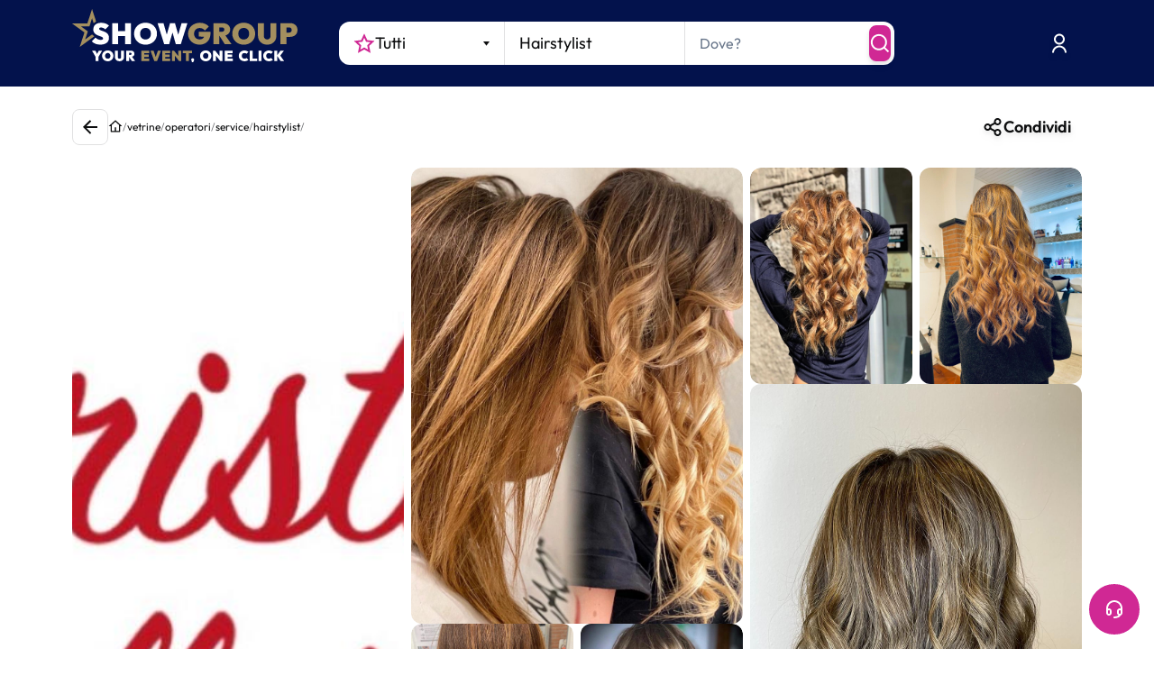

--- FILE ---
content_type: text/html; charset=utf-8
request_url: https://www.google.com/recaptcha/enterprise/anchor?ar=1&k=6LeuFG8qAAAAAG78JUb2_OSqoW3bbPHvTgthMIjA&co=aHR0cHM6Ly93d3cuc2hvd2dyb3VwLml0OjQ0Mw..&hl=en&v=PoyoqOPhxBO7pBk68S4YbpHZ&size=invisible&anchor-ms=20000&execute-ms=30000&cb=9kanqd9vhzwj
body_size: 48673
content:
<!DOCTYPE HTML><html dir="ltr" lang="en"><head><meta http-equiv="Content-Type" content="text/html; charset=UTF-8">
<meta http-equiv="X-UA-Compatible" content="IE=edge">
<title>reCAPTCHA</title>
<style type="text/css">
/* cyrillic-ext */
@font-face {
  font-family: 'Roboto';
  font-style: normal;
  font-weight: 400;
  font-stretch: 100%;
  src: url(//fonts.gstatic.com/s/roboto/v48/KFO7CnqEu92Fr1ME7kSn66aGLdTylUAMa3GUBHMdazTgWw.woff2) format('woff2');
  unicode-range: U+0460-052F, U+1C80-1C8A, U+20B4, U+2DE0-2DFF, U+A640-A69F, U+FE2E-FE2F;
}
/* cyrillic */
@font-face {
  font-family: 'Roboto';
  font-style: normal;
  font-weight: 400;
  font-stretch: 100%;
  src: url(//fonts.gstatic.com/s/roboto/v48/KFO7CnqEu92Fr1ME7kSn66aGLdTylUAMa3iUBHMdazTgWw.woff2) format('woff2');
  unicode-range: U+0301, U+0400-045F, U+0490-0491, U+04B0-04B1, U+2116;
}
/* greek-ext */
@font-face {
  font-family: 'Roboto';
  font-style: normal;
  font-weight: 400;
  font-stretch: 100%;
  src: url(//fonts.gstatic.com/s/roboto/v48/KFO7CnqEu92Fr1ME7kSn66aGLdTylUAMa3CUBHMdazTgWw.woff2) format('woff2');
  unicode-range: U+1F00-1FFF;
}
/* greek */
@font-face {
  font-family: 'Roboto';
  font-style: normal;
  font-weight: 400;
  font-stretch: 100%;
  src: url(//fonts.gstatic.com/s/roboto/v48/KFO7CnqEu92Fr1ME7kSn66aGLdTylUAMa3-UBHMdazTgWw.woff2) format('woff2');
  unicode-range: U+0370-0377, U+037A-037F, U+0384-038A, U+038C, U+038E-03A1, U+03A3-03FF;
}
/* math */
@font-face {
  font-family: 'Roboto';
  font-style: normal;
  font-weight: 400;
  font-stretch: 100%;
  src: url(//fonts.gstatic.com/s/roboto/v48/KFO7CnqEu92Fr1ME7kSn66aGLdTylUAMawCUBHMdazTgWw.woff2) format('woff2');
  unicode-range: U+0302-0303, U+0305, U+0307-0308, U+0310, U+0312, U+0315, U+031A, U+0326-0327, U+032C, U+032F-0330, U+0332-0333, U+0338, U+033A, U+0346, U+034D, U+0391-03A1, U+03A3-03A9, U+03B1-03C9, U+03D1, U+03D5-03D6, U+03F0-03F1, U+03F4-03F5, U+2016-2017, U+2034-2038, U+203C, U+2040, U+2043, U+2047, U+2050, U+2057, U+205F, U+2070-2071, U+2074-208E, U+2090-209C, U+20D0-20DC, U+20E1, U+20E5-20EF, U+2100-2112, U+2114-2115, U+2117-2121, U+2123-214F, U+2190, U+2192, U+2194-21AE, U+21B0-21E5, U+21F1-21F2, U+21F4-2211, U+2213-2214, U+2216-22FF, U+2308-230B, U+2310, U+2319, U+231C-2321, U+2336-237A, U+237C, U+2395, U+239B-23B7, U+23D0, U+23DC-23E1, U+2474-2475, U+25AF, U+25B3, U+25B7, U+25BD, U+25C1, U+25CA, U+25CC, U+25FB, U+266D-266F, U+27C0-27FF, U+2900-2AFF, U+2B0E-2B11, U+2B30-2B4C, U+2BFE, U+3030, U+FF5B, U+FF5D, U+1D400-1D7FF, U+1EE00-1EEFF;
}
/* symbols */
@font-face {
  font-family: 'Roboto';
  font-style: normal;
  font-weight: 400;
  font-stretch: 100%;
  src: url(//fonts.gstatic.com/s/roboto/v48/KFO7CnqEu92Fr1ME7kSn66aGLdTylUAMaxKUBHMdazTgWw.woff2) format('woff2');
  unicode-range: U+0001-000C, U+000E-001F, U+007F-009F, U+20DD-20E0, U+20E2-20E4, U+2150-218F, U+2190, U+2192, U+2194-2199, U+21AF, U+21E6-21F0, U+21F3, U+2218-2219, U+2299, U+22C4-22C6, U+2300-243F, U+2440-244A, U+2460-24FF, U+25A0-27BF, U+2800-28FF, U+2921-2922, U+2981, U+29BF, U+29EB, U+2B00-2BFF, U+4DC0-4DFF, U+FFF9-FFFB, U+10140-1018E, U+10190-1019C, U+101A0, U+101D0-101FD, U+102E0-102FB, U+10E60-10E7E, U+1D2C0-1D2D3, U+1D2E0-1D37F, U+1F000-1F0FF, U+1F100-1F1AD, U+1F1E6-1F1FF, U+1F30D-1F30F, U+1F315, U+1F31C, U+1F31E, U+1F320-1F32C, U+1F336, U+1F378, U+1F37D, U+1F382, U+1F393-1F39F, U+1F3A7-1F3A8, U+1F3AC-1F3AF, U+1F3C2, U+1F3C4-1F3C6, U+1F3CA-1F3CE, U+1F3D4-1F3E0, U+1F3ED, U+1F3F1-1F3F3, U+1F3F5-1F3F7, U+1F408, U+1F415, U+1F41F, U+1F426, U+1F43F, U+1F441-1F442, U+1F444, U+1F446-1F449, U+1F44C-1F44E, U+1F453, U+1F46A, U+1F47D, U+1F4A3, U+1F4B0, U+1F4B3, U+1F4B9, U+1F4BB, U+1F4BF, U+1F4C8-1F4CB, U+1F4D6, U+1F4DA, U+1F4DF, U+1F4E3-1F4E6, U+1F4EA-1F4ED, U+1F4F7, U+1F4F9-1F4FB, U+1F4FD-1F4FE, U+1F503, U+1F507-1F50B, U+1F50D, U+1F512-1F513, U+1F53E-1F54A, U+1F54F-1F5FA, U+1F610, U+1F650-1F67F, U+1F687, U+1F68D, U+1F691, U+1F694, U+1F698, U+1F6AD, U+1F6B2, U+1F6B9-1F6BA, U+1F6BC, U+1F6C6-1F6CF, U+1F6D3-1F6D7, U+1F6E0-1F6EA, U+1F6F0-1F6F3, U+1F6F7-1F6FC, U+1F700-1F7FF, U+1F800-1F80B, U+1F810-1F847, U+1F850-1F859, U+1F860-1F887, U+1F890-1F8AD, U+1F8B0-1F8BB, U+1F8C0-1F8C1, U+1F900-1F90B, U+1F93B, U+1F946, U+1F984, U+1F996, U+1F9E9, U+1FA00-1FA6F, U+1FA70-1FA7C, U+1FA80-1FA89, U+1FA8F-1FAC6, U+1FACE-1FADC, U+1FADF-1FAE9, U+1FAF0-1FAF8, U+1FB00-1FBFF;
}
/* vietnamese */
@font-face {
  font-family: 'Roboto';
  font-style: normal;
  font-weight: 400;
  font-stretch: 100%;
  src: url(//fonts.gstatic.com/s/roboto/v48/KFO7CnqEu92Fr1ME7kSn66aGLdTylUAMa3OUBHMdazTgWw.woff2) format('woff2');
  unicode-range: U+0102-0103, U+0110-0111, U+0128-0129, U+0168-0169, U+01A0-01A1, U+01AF-01B0, U+0300-0301, U+0303-0304, U+0308-0309, U+0323, U+0329, U+1EA0-1EF9, U+20AB;
}
/* latin-ext */
@font-face {
  font-family: 'Roboto';
  font-style: normal;
  font-weight: 400;
  font-stretch: 100%;
  src: url(//fonts.gstatic.com/s/roboto/v48/KFO7CnqEu92Fr1ME7kSn66aGLdTylUAMa3KUBHMdazTgWw.woff2) format('woff2');
  unicode-range: U+0100-02BA, U+02BD-02C5, U+02C7-02CC, U+02CE-02D7, U+02DD-02FF, U+0304, U+0308, U+0329, U+1D00-1DBF, U+1E00-1E9F, U+1EF2-1EFF, U+2020, U+20A0-20AB, U+20AD-20C0, U+2113, U+2C60-2C7F, U+A720-A7FF;
}
/* latin */
@font-face {
  font-family: 'Roboto';
  font-style: normal;
  font-weight: 400;
  font-stretch: 100%;
  src: url(//fonts.gstatic.com/s/roboto/v48/KFO7CnqEu92Fr1ME7kSn66aGLdTylUAMa3yUBHMdazQ.woff2) format('woff2');
  unicode-range: U+0000-00FF, U+0131, U+0152-0153, U+02BB-02BC, U+02C6, U+02DA, U+02DC, U+0304, U+0308, U+0329, U+2000-206F, U+20AC, U+2122, U+2191, U+2193, U+2212, U+2215, U+FEFF, U+FFFD;
}
/* cyrillic-ext */
@font-face {
  font-family: 'Roboto';
  font-style: normal;
  font-weight: 500;
  font-stretch: 100%;
  src: url(//fonts.gstatic.com/s/roboto/v48/KFO7CnqEu92Fr1ME7kSn66aGLdTylUAMa3GUBHMdazTgWw.woff2) format('woff2');
  unicode-range: U+0460-052F, U+1C80-1C8A, U+20B4, U+2DE0-2DFF, U+A640-A69F, U+FE2E-FE2F;
}
/* cyrillic */
@font-face {
  font-family: 'Roboto';
  font-style: normal;
  font-weight: 500;
  font-stretch: 100%;
  src: url(//fonts.gstatic.com/s/roboto/v48/KFO7CnqEu92Fr1ME7kSn66aGLdTylUAMa3iUBHMdazTgWw.woff2) format('woff2');
  unicode-range: U+0301, U+0400-045F, U+0490-0491, U+04B0-04B1, U+2116;
}
/* greek-ext */
@font-face {
  font-family: 'Roboto';
  font-style: normal;
  font-weight: 500;
  font-stretch: 100%;
  src: url(//fonts.gstatic.com/s/roboto/v48/KFO7CnqEu92Fr1ME7kSn66aGLdTylUAMa3CUBHMdazTgWw.woff2) format('woff2');
  unicode-range: U+1F00-1FFF;
}
/* greek */
@font-face {
  font-family: 'Roboto';
  font-style: normal;
  font-weight: 500;
  font-stretch: 100%;
  src: url(//fonts.gstatic.com/s/roboto/v48/KFO7CnqEu92Fr1ME7kSn66aGLdTylUAMa3-UBHMdazTgWw.woff2) format('woff2');
  unicode-range: U+0370-0377, U+037A-037F, U+0384-038A, U+038C, U+038E-03A1, U+03A3-03FF;
}
/* math */
@font-face {
  font-family: 'Roboto';
  font-style: normal;
  font-weight: 500;
  font-stretch: 100%;
  src: url(//fonts.gstatic.com/s/roboto/v48/KFO7CnqEu92Fr1ME7kSn66aGLdTylUAMawCUBHMdazTgWw.woff2) format('woff2');
  unicode-range: U+0302-0303, U+0305, U+0307-0308, U+0310, U+0312, U+0315, U+031A, U+0326-0327, U+032C, U+032F-0330, U+0332-0333, U+0338, U+033A, U+0346, U+034D, U+0391-03A1, U+03A3-03A9, U+03B1-03C9, U+03D1, U+03D5-03D6, U+03F0-03F1, U+03F4-03F5, U+2016-2017, U+2034-2038, U+203C, U+2040, U+2043, U+2047, U+2050, U+2057, U+205F, U+2070-2071, U+2074-208E, U+2090-209C, U+20D0-20DC, U+20E1, U+20E5-20EF, U+2100-2112, U+2114-2115, U+2117-2121, U+2123-214F, U+2190, U+2192, U+2194-21AE, U+21B0-21E5, U+21F1-21F2, U+21F4-2211, U+2213-2214, U+2216-22FF, U+2308-230B, U+2310, U+2319, U+231C-2321, U+2336-237A, U+237C, U+2395, U+239B-23B7, U+23D0, U+23DC-23E1, U+2474-2475, U+25AF, U+25B3, U+25B7, U+25BD, U+25C1, U+25CA, U+25CC, U+25FB, U+266D-266F, U+27C0-27FF, U+2900-2AFF, U+2B0E-2B11, U+2B30-2B4C, U+2BFE, U+3030, U+FF5B, U+FF5D, U+1D400-1D7FF, U+1EE00-1EEFF;
}
/* symbols */
@font-face {
  font-family: 'Roboto';
  font-style: normal;
  font-weight: 500;
  font-stretch: 100%;
  src: url(//fonts.gstatic.com/s/roboto/v48/KFO7CnqEu92Fr1ME7kSn66aGLdTylUAMaxKUBHMdazTgWw.woff2) format('woff2');
  unicode-range: U+0001-000C, U+000E-001F, U+007F-009F, U+20DD-20E0, U+20E2-20E4, U+2150-218F, U+2190, U+2192, U+2194-2199, U+21AF, U+21E6-21F0, U+21F3, U+2218-2219, U+2299, U+22C4-22C6, U+2300-243F, U+2440-244A, U+2460-24FF, U+25A0-27BF, U+2800-28FF, U+2921-2922, U+2981, U+29BF, U+29EB, U+2B00-2BFF, U+4DC0-4DFF, U+FFF9-FFFB, U+10140-1018E, U+10190-1019C, U+101A0, U+101D0-101FD, U+102E0-102FB, U+10E60-10E7E, U+1D2C0-1D2D3, U+1D2E0-1D37F, U+1F000-1F0FF, U+1F100-1F1AD, U+1F1E6-1F1FF, U+1F30D-1F30F, U+1F315, U+1F31C, U+1F31E, U+1F320-1F32C, U+1F336, U+1F378, U+1F37D, U+1F382, U+1F393-1F39F, U+1F3A7-1F3A8, U+1F3AC-1F3AF, U+1F3C2, U+1F3C4-1F3C6, U+1F3CA-1F3CE, U+1F3D4-1F3E0, U+1F3ED, U+1F3F1-1F3F3, U+1F3F5-1F3F7, U+1F408, U+1F415, U+1F41F, U+1F426, U+1F43F, U+1F441-1F442, U+1F444, U+1F446-1F449, U+1F44C-1F44E, U+1F453, U+1F46A, U+1F47D, U+1F4A3, U+1F4B0, U+1F4B3, U+1F4B9, U+1F4BB, U+1F4BF, U+1F4C8-1F4CB, U+1F4D6, U+1F4DA, U+1F4DF, U+1F4E3-1F4E6, U+1F4EA-1F4ED, U+1F4F7, U+1F4F9-1F4FB, U+1F4FD-1F4FE, U+1F503, U+1F507-1F50B, U+1F50D, U+1F512-1F513, U+1F53E-1F54A, U+1F54F-1F5FA, U+1F610, U+1F650-1F67F, U+1F687, U+1F68D, U+1F691, U+1F694, U+1F698, U+1F6AD, U+1F6B2, U+1F6B9-1F6BA, U+1F6BC, U+1F6C6-1F6CF, U+1F6D3-1F6D7, U+1F6E0-1F6EA, U+1F6F0-1F6F3, U+1F6F7-1F6FC, U+1F700-1F7FF, U+1F800-1F80B, U+1F810-1F847, U+1F850-1F859, U+1F860-1F887, U+1F890-1F8AD, U+1F8B0-1F8BB, U+1F8C0-1F8C1, U+1F900-1F90B, U+1F93B, U+1F946, U+1F984, U+1F996, U+1F9E9, U+1FA00-1FA6F, U+1FA70-1FA7C, U+1FA80-1FA89, U+1FA8F-1FAC6, U+1FACE-1FADC, U+1FADF-1FAE9, U+1FAF0-1FAF8, U+1FB00-1FBFF;
}
/* vietnamese */
@font-face {
  font-family: 'Roboto';
  font-style: normal;
  font-weight: 500;
  font-stretch: 100%;
  src: url(//fonts.gstatic.com/s/roboto/v48/KFO7CnqEu92Fr1ME7kSn66aGLdTylUAMa3OUBHMdazTgWw.woff2) format('woff2');
  unicode-range: U+0102-0103, U+0110-0111, U+0128-0129, U+0168-0169, U+01A0-01A1, U+01AF-01B0, U+0300-0301, U+0303-0304, U+0308-0309, U+0323, U+0329, U+1EA0-1EF9, U+20AB;
}
/* latin-ext */
@font-face {
  font-family: 'Roboto';
  font-style: normal;
  font-weight: 500;
  font-stretch: 100%;
  src: url(//fonts.gstatic.com/s/roboto/v48/KFO7CnqEu92Fr1ME7kSn66aGLdTylUAMa3KUBHMdazTgWw.woff2) format('woff2');
  unicode-range: U+0100-02BA, U+02BD-02C5, U+02C7-02CC, U+02CE-02D7, U+02DD-02FF, U+0304, U+0308, U+0329, U+1D00-1DBF, U+1E00-1E9F, U+1EF2-1EFF, U+2020, U+20A0-20AB, U+20AD-20C0, U+2113, U+2C60-2C7F, U+A720-A7FF;
}
/* latin */
@font-face {
  font-family: 'Roboto';
  font-style: normal;
  font-weight: 500;
  font-stretch: 100%;
  src: url(//fonts.gstatic.com/s/roboto/v48/KFO7CnqEu92Fr1ME7kSn66aGLdTylUAMa3yUBHMdazQ.woff2) format('woff2');
  unicode-range: U+0000-00FF, U+0131, U+0152-0153, U+02BB-02BC, U+02C6, U+02DA, U+02DC, U+0304, U+0308, U+0329, U+2000-206F, U+20AC, U+2122, U+2191, U+2193, U+2212, U+2215, U+FEFF, U+FFFD;
}
/* cyrillic-ext */
@font-face {
  font-family: 'Roboto';
  font-style: normal;
  font-weight: 900;
  font-stretch: 100%;
  src: url(//fonts.gstatic.com/s/roboto/v48/KFO7CnqEu92Fr1ME7kSn66aGLdTylUAMa3GUBHMdazTgWw.woff2) format('woff2');
  unicode-range: U+0460-052F, U+1C80-1C8A, U+20B4, U+2DE0-2DFF, U+A640-A69F, U+FE2E-FE2F;
}
/* cyrillic */
@font-face {
  font-family: 'Roboto';
  font-style: normal;
  font-weight: 900;
  font-stretch: 100%;
  src: url(//fonts.gstatic.com/s/roboto/v48/KFO7CnqEu92Fr1ME7kSn66aGLdTylUAMa3iUBHMdazTgWw.woff2) format('woff2');
  unicode-range: U+0301, U+0400-045F, U+0490-0491, U+04B0-04B1, U+2116;
}
/* greek-ext */
@font-face {
  font-family: 'Roboto';
  font-style: normal;
  font-weight: 900;
  font-stretch: 100%;
  src: url(//fonts.gstatic.com/s/roboto/v48/KFO7CnqEu92Fr1ME7kSn66aGLdTylUAMa3CUBHMdazTgWw.woff2) format('woff2');
  unicode-range: U+1F00-1FFF;
}
/* greek */
@font-face {
  font-family: 'Roboto';
  font-style: normal;
  font-weight: 900;
  font-stretch: 100%;
  src: url(//fonts.gstatic.com/s/roboto/v48/KFO7CnqEu92Fr1ME7kSn66aGLdTylUAMa3-UBHMdazTgWw.woff2) format('woff2');
  unicode-range: U+0370-0377, U+037A-037F, U+0384-038A, U+038C, U+038E-03A1, U+03A3-03FF;
}
/* math */
@font-face {
  font-family: 'Roboto';
  font-style: normal;
  font-weight: 900;
  font-stretch: 100%;
  src: url(//fonts.gstatic.com/s/roboto/v48/KFO7CnqEu92Fr1ME7kSn66aGLdTylUAMawCUBHMdazTgWw.woff2) format('woff2');
  unicode-range: U+0302-0303, U+0305, U+0307-0308, U+0310, U+0312, U+0315, U+031A, U+0326-0327, U+032C, U+032F-0330, U+0332-0333, U+0338, U+033A, U+0346, U+034D, U+0391-03A1, U+03A3-03A9, U+03B1-03C9, U+03D1, U+03D5-03D6, U+03F0-03F1, U+03F4-03F5, U+2016-2017, U+2034-2038, U+203C, U+2040, U+2043, U+2047, U+2050, U+2057, U+205F, U+2070-2071, U+2074-208E, U+2090-209C, U+20D0-20DC, U+20E1, U+20E5-20EF, U+2100-2112, U+2114-2115, U+2117-2121, U+2123-214F, U+2190, U+2192, U+2194-21AE, U+21B0-21E5, U+21F1-21F2, U+21F4-2211, U+2213-2214, U+2216-22FF, U+2308-230B, U+2310, U+2319, U+231C-2321, U+2336-237A, U+237C, U+2395, U+239B-23B7, U+23D0, U+23DC-23E1, U+2474-2475, U+25AF, U+25B3, U+25B7, U+25BD, U+25C1, U+25CA, U+25CC, U+25FB, U+266D-266F, U+27C0-27FF, U+2900-2AFF, U+2B0E-2B11, U+2B30-2B4C, U+2BFE, U+3030, U+FF5B, U+FF5D, U+1D400-1D7FF, U+1EE00-1EEFF;
}
/* symbols */
@font-face {
  font-family: 'Roboto';
  font-style: normal;
  font-weight: 900;
  font-stretch: 100%;
  src: url(//fonts.gstatic.com/s/roboto/v48/KFO7CnqEu92Fr1ME7kSn66aGLdTylUAMaxKUBHMdazTgWw.woff2) format('woff2');
  unicode-range: U+0001-000C, U+000E-001F, U+007F-009F, U+20DD-20E0, U+20E2-20E4, U+2150-218F, U+2190, U+2192, U+2194-2199, U+21AF, U+21E6-21F0, U+21F3, U+2218-2219, U+2299, U+22C4-22C6, U+2300-243F, U+2440-244A, U+2460-24FF, U+25A0-27BF, U+2800-28FF, U+2921-2922, U+2981, U+29BF, U+29EB, U+2B00-2BFF, U+4DC0-4DFF, U+FFF9-FFFB, U+10140-1018E, U+10190-1019C, U+101A0, U+101D0-101FD, U+102E0-102FB, U+10E60-10E7E, U+1D2C0-1D2D3, U+1D2E0-1D37F, U+1F000-1F0FF, U+1F100-1F1AD, U+1F1E6-1F1FF, U+1F30D-1F30F, U+1F315, U+1F31C, U+1F31E, U+1F320-1F32C, U+1F336, U+1F378, U+1F37D, U+1F382, U+1F393-1F39F, U+1F3A7-1F3A8, U+1F3AC-1F3AF, U+1F3C2, U+1F3C4-1F3C6, U+1F3CA-1F3CE, U+1F3D4-1F3E0, U+1F3ED, U+1F3F1-1F3F3, U+1F3F5-1F3F7, U+1F408, U+1F415, U+1F41F, U+1F426, U+1F43F, U+1F441-1F442, U+1F444, U+1F446-1F449, U+1F44C-1F44E, U+1F453, U+1F46A, U+1F47D, U+1F4A3, U+1F4B0, U+1F4B3, U+1F4B9, U+1F4BB, U+1F4BF, U+1F4C8-1F4CB, U+1F4D6, U+1F4DA, U+1F4DF, U+1F4E3-1F4E6, U+1F4EA-1F4ED, U+1F4F7, U+1F4F9-1F4FB, U+1F4FD-1F4FE, U+1F503, U+1F507-1F50B, U+1F50D, U+1F512-1F513, U+1F53E-1F54A, U+1F54F-1F5FA, U+1F610, U+1F650-1F67F, U+1F687, U+1F68D, U+1F691, U+1F694, U+1F698, U+1F6AD, U+1F6B2, U+1F6B9-1F6BA, U+1F6BC, U+1F6C6-1F6CF, U+1F6D3-1F6D7, U+1F6E0-1F6EA, U+1F6F0-1F6F3, U+1F6F7-1F6FC, U+1F700-1F7FF, U+1F800-1F80B, U+1F810-1F847, U+1F850-1F859, U+1F860-1F887, U+1F890-1F8AD, U+1F8B0-1F8BB, U+1F8C0-1F8C1, U+1F900-1F90B, U+1F93B, U+1F946, U+1F984, U+1F996, U+1F9E9, U+1FA00-1FA6F, U+1FA70-1FA7C, U+1FA80-1FA89, U+1FA8F-1FAC6, U+1FACE-1FADC, U+1FADF-1FAE9, U+1FAF0-1FAF8, U+1FB00-1FBFF;
}
/* vietnamese */
@font-face {
  font-family: 'Roboto';
  font-style: normal;
  font-weight: 900;
  font-stretch: 100%;
  src: url(//fonts.gstatic.com/s/roboto/v48/KFO7CnqEu92Fr1ME7kSn66aGLdTylUAMa3OUBHMdazTgWw.woff2) format('woff2');
  unicode-range: U+0102-0103, U+0110-0111, U+0128-0129, U+0168-0169, U+01A0-01A1, U+01AF-01B0, U+0300-0301, U+0303-0304, U+0308-0309, U+0323, U+0329, U+1EA0-1EF9, U+20AB;
}
/* latin-ext */
@font-face {
  font-family: 'Roboto';
  font-style: normal;
  font-weight: 900;
  font-stretch: 100%;
  src: url(//fonts.gstatic.com/s/roboto/v48/KFO7CnqEu92Fr1ME7kSn66aGLdTylUAMa3KUBHMdazTgWw.woff2) format('woff2');
  unicode-range: U+0100-02BA, U+02BD-02C5, U+02C7-02CC, U+02CE-02D7, U+02DD-02FF, U+0304, U+0308, U+0329, U+1D00-1DBF, U+1E00-1E9F, U+1EF2-1EFF, U+2020, U+20A0-20AB, U+20AD-20C0, U+2113, U+2C60-2C7F, U+A720-A7FF;
}
/* latin */
@font-face {
  font-family: 'Roboto';
  font-style: normal;
  font-weight: 900;
  font-stretch: 100%;
  src: url(//fonts.gstatic.com/s/roboto/v48/KFO7CnqEu92Fr1ME7kSn66aGLdTylUAMa3yUBHMdazQ.woff2) format('woff2');
  unicode-range: U+0000-00FF, U+0131, U+0152-0153, U+02BB-02BC, U+02C6, U+02DA, U+02DC, U+0304, U+0308, U+0329, U+2000-206F, U+20AC, U+2122, U+2191, U+2193, U+2212, U+2215, U+FEFF, U+FFFD;
}

</style>
<link rel="stylesheet" type="text/css" href="https://www.gstatic.com/recaptcha/releases/PoyoqOPhxBO7pBk68S4YbpHZ/styles__ltr.css">
<script nonce="4UmOro2--fwqjP0Su7Awxg" type="text/javascript">window['__recaptcha_api'] = 'https://www.google.com/recaptcha/enterprise/';</script>
<script type="text/javascript" src="https://www.gstatic.com/recaptcha/releases/PoyoqOPhxBO7pBk68S4YbpHZ/recaptcha__en.js" nonce="4UmOro2--fwqjP0Su7Awxg">
      
    </script></head>
<body><div id="rc-anchor-alert" class="rc-anchor-alert"></div>
<input type="hidden" id="recaptcha-token" value="[base64]">
<script type="text/javascript" nonce="4UmOro2--fwqjP0Su7Awxg">
      recaptcha.anchor.Main.init("[\x22ainput\x22,[\x22bgdata\x22,\x22\x22,\[base64]/[base64]/MjU1Ong/[base64]/[base64]/[base64]/[base64]/[base64]/[base64]/[base64]/[base64]/[base64]/[base64]/[base64]/[base64]/[base64]/[base64]/[base64]\\u003d\x22,\[base64]\\u003d\x22,\x22wrfCqsO2w6vCg8KQw6PCjMKlaVjDucOAwofDgMO7Mk0zw5ZANhZTA8ORLMOOZ8K/[base64]/DqMKnwpXCkcOlOjjCvMKDw7rDtGYFwrfCsWHDn8OLQcKHwrLCg8KqZz/DjGnCucKyMMKcwrzCqG54w6LCs8OGw5lrD8K5H1/[base64]/Dp3kAV8KGYAfCqsO1DmpiPmTDg8OKwqvCsCAUXsOaw6rCtzFaC0nDqwXDsW8rwq5TMsKRw7HCv8KLCRkIw5LCoyvCpAN0wpkxw4LCum0QfhcgwrzCgMK4JsKoEjfCtlTDjsKowqXDtn5LQsKEdXzDsC7CqcO9woRaWD/CvsKZcxQ+ARTDl8O5woJ3w4LDtMOjw7TCvcO8wrPCuiPCu30tD1lhw67Cq8OzGy3Dj8OhwqF9wpfDjsO/wpDCgsORw7bCo8OnwqHCtcKRGMOuR8KrwpzCsGlkw77CqBEudsObCB02IsOQw59cwrZaw5fDssOsI1p2wpcWdsOZwo9Mw6TCoWPCqWLCpXMEwpnCiHR3w5leOmPCrV3DhcOHIcOLeQoxd8KodcOvPW3DuA/CqcKFQgrDvcOlwozCvS0xTsO+ZcOcw5Qzd8O0w6HCtB0Nw6rChsOOAi3DrRzCicKdw5XDnjvDslUscMKUKC7Dh37CqsOaw5cEfcKITzEmScKew63ChyLDs8K2GMOUw4/Do8KfwosUZi/[base64]/L0pIwq9+wrzCvcOjUCZ4BMOlwovChcO/wrPCjjQvLsOVC8K/dCkTUEnColA0w53DpcOrwonChsK+w6nCn8K6wrRrwqbDmiIawpUKLzRia8KDwpbDvwzCiDrCnxl7wrHCgsO0N2rCiwhARXHCmEHChX4Cw5ZMwp7DqMKFw6/DmH/Dv8OZw5HCmsO+w718acOCP8OTOAZaClE/QcKVw6VcwrNxwpUDw6Qfw4dfw54Tw6nDuMOWCQVZwpxyfDDDqMK2L8KDw4HCh8KKCcK0Pg/DuhPCtMOnWRrClsKRwrjCtMOTZ8KDWsOwF8KgYzHDncKlbjAbwqNpA8OMw7ENwrjDscKVPj1zwpkSH8KIZcK7NBbDqWLCvMOxYcO5DMOHYsK2eklSw4YDwq0aw4lGUsOBw63Ch17DnsOAw47CkMKjw7PCo8K0w53CgMOIw5nDvj9EfFFsUMKOwp4OVS/CnmTCu3TCgsKMJ8KQw5UUS8KHNMKveMK8TGFDBcOYFmFqYUDCnnvDpSNdG8OXw5zDgMOYw5A8Ol7DqV4awoDDlAnCqQRbwoLDgsKZHQzDtXvCmMOKHkXDqF3CmMODCcO5a8Kew4jDmsK1wrUsw5fCgsKOagLDrWPChWPClRBsw6HDnHZPbH8IC8OhW8Ktw7PDs8K/BcOMwr8UL8O4wp3DscKOw6/[base64]/CjVvDgXPDhUjDgkQEw4l5KMKydX3ChjgqY2AgGMKTwrrCviltw5/DjMOOw77DrHNzFVUQw6LDhHvDs3AJPy5AaMKIwoA3VMOkw4jDiy0wGsO2wrPClcKaZcO5F8Opwq1gUcOAKDoWZMOOw5XCicKvwq9Nw6Y9aljCgAvDjcKkw4PDq8OSDRFXbkw5P3PDmnHCtDnDuhp6wqHCrF/ClAPCssK+w60wwrYOFWFrA8O8w5jDoS4mwpTCjCBkwrTClXArw7Agw6Rcw5Utwq3CosOsAMOqwr9LT0hNw7XDgmLCkcK5ZmRhwqDCniwVNsKtDj02MgRnG8OzwoTDjsKjUcK/[base64]/wqDCs0zDrsOyPm1BNgPCssK9RgnCtj3DuB/DpsKewo7CqMK5FknDshQMwqM0w5R1woxZw79PR8KKUUFQIA/Cr8O7wrkkw7oKGsKUwqFDw5XDhE3CtcKVcsKpw7nCl8KSOcKEw4/[base64]/DrcO3wqxmLG7CvMKNZQDDp2obwpDCgBDCqW/CoDchwrnCvTvDkR0sNHU3w4fCsBzDhcKjb1U1bsOHJgXCr8OpwrXCtRPCqcKoAFl/w4kQwoELUy/ChxPDuMOjw5UPw6TCoDrDhyhZwr/DoAdHSDw+wpgfwrHDoMOtwrcjw5hGPcOrdWYQKAJDSHzCtMK0w6Mwwo08w6zDucOpMMKiXMKyAGnCj37DqcOpQwU6D0xNw7QQOV3DlMOcQcKgw7DDv3LDicOYwp/DocKww4nDvivChsK3D13DhMKNwq/DrcK/w6vDvMKvHA7DhFrDjcOOw5fCs8KKXMKqw7LDnmg3czE2W8K5cXRwOcOnG8O7KFpwwpDCg8Oxd8KSU2suwpfDs0MVwoUHBcK3wrfDu3I0w6gdD8Kpw4jDvcOCw4rCqcKKDMKeVSlJDnbCosO1w7snwpptTQAbw6XDqnXDrcKzw5/CpcOpwqbCgsOowq4PXMKyAgHCrhfDo8Oawoc+CMKhIxDCpALDrMOqw6zDlMKodj/CgsKvFCTCrnYSXcOAwrTDkMORw6QUH2dxbGrCsMKbwrszA8O5RFvCrMKCM0nCt8KswqJ+bsOdNcKUUcK4OcK5wpJJwq7CgCAKw79iw6rDkRBfwo/[base64]/Cvi/[base64]/[base64]/DnWJGwofDmQTDugVDw7DDnSYiw5g0w5jDmjzCih0gw5zCkkRsC3F1d1vDhiZ5OcOETh/CicOjWsOewrJiEcK/wqDCncOEw6bCtAzCnTIGYzIIAXI8w57DjRBpcwbCl1hbwp7CksOTw45IMsOvwpvDmhk0JsKcOjXCtl3Cix0Rw4bCp8O9Kk9UwprClCPCo8O7BcK9w6IxwoAbw6kjUMOGHcK9w7TDk8KSGnN0w6zDhMOZwqcNKMOUw4/Cvl7CgMOIw4NPw67DvsK7woXCg8KOw7XDp8Kkw49Vw7LDscOEbntgYsK7wrjDgcOJw6YQHhU0wrlkaFLCvSLDisKSw5DDqcKLc8KnVhHDnSgPwogqwrduwq/[base64]/[base64]/wrzCr8K+DG1ew7wUw592wowtw4jDoMK4c8K8wpY4WRPCvyknw5QKNz8nwq8Jw6PDi8O2wpjDvsKew6UBwo1cHHzCvMKMwpTDrWnCm8Ohd8K9w6vCh8KvUMKXC8K3USvDscKRZnXDl8K0N8O6bXnCh8OWc8OIw45XAsKaw7nCp2Iqwoo7YD09wp/[base64]/CgsO7OMOnw792T8Kjw4xkMmTDuA3Cin7CnFDCi8KxSxvDvcKZLMK7w7x5TsKiJ07ChsKwEHwcfMKzZiZIwpo1XsKecXPDscORwqrChD9GWcKKWzEWwoguw5zCtMOyIcKgfMO1w6hZwrzDjcKXw4/[base64]/wq0Aw75Aw73DnjUQanrDnFcHQcKIG8KhwpXCpD/CgRrDuSM8fsKEw758UyLDicO/wozCt3XCkcKUw5DCimJVM3vDqEfDtsO0wp9ww6jDsmowwq7CuRYnw6rCmFMeD8OHXMKhHsOFw49Vw5vCo8KMCHbClB/CjAvDjFvDtx7Ch3/CvzfDr8KtIMKwZcKDMMK8B17Cv0cawrvDh011HW0kcyDDr37DtS/Cv8K+Fx10wpsvwrJ3w6HCv8ODWElLw7nCpcKGw6HDr8KrwpXCjsOgOwDDgDkyB8OKwqXDkhgVw65ianHDtjRlw6fCmcKlZA7ChcKVZsOcw7/CrRkNK8KYwr/[base64]/w5LCpsKkw4pBWiNvw4fDp0IsJgrCnWMHOsKcwqEdwpLCmlBfwrLDpifDucOfwo/Dr8Olw7jCksKTwrJqbMKkeCHChsKIOcOzZ8KIw7gPwpPDvHQqw7XDh3Vhw5DDqSl8Yz3CjEjCrMKHwofDq8O3wodtKSxcw43DusK5esK5w7Nowp/CiMOJw5fDssKrNsOWw4bCtm0gw7EgcxUZw44rVcOrATdKw5sbw7rCr2kdw7HCn8KWMzUify/Chy/Cv8O/w7zCvcKLwoRnLUlkwo7DkznCo8KOX2lWwrXCh8KTw5dOMUY4w7LDgH/CrcOAwrsXbMKNccKRwrjDgFTDvMO4woddwrJmKsOYw70/[base64]/CpHXDog/DrncQO8OFCwshwrTCocKYA8OCR3gPUcKDw4Qaw5/Dg8OASMKua2bCnRTDpcKyFcOuR8K/w6cPw6LCugwlYsK9w6MVwotCwrNHwph8wqwUwrHDgcO0V2rDo3h4DwvCjknCpDAfdwUCwoUDw6jDssOqw68cD8Kea3lAIMKVDsKaCcO9wqFEwqQKYsOzOxhnwpTClsOdwobDpToJfjzCtTRBCMK/XnfCqVHDjVTChcKMJsKbw4HCvsKIbcOLTxnCkMOywp1Ew4g8O8O4wonDjDnCq8K7TARRwpI9wrLCkzrDmiXCumBFw6QXMhHCuMK+wqHDgMKWEsKvw6fCgnzDjgFDeSDCpAt3WG4nw4LChsO0FsOnw74Kw7/[base64]/CMOUDsKNXk3DmjjCr8K/w7/CiMKowpg9woDCp8O/w4HCk8K8REJPSsKuwq9FwpbCpGR7JTrDnXFUecK7w4bCq8OTwo1ncsKmFMOkbcKgw4rCqCVOD8OewpbDukXDkMOdZTkCwqDCqzojG8OgVhHCtcKbw6MBwohGwqHDl0JLwqrDssK0w5jDlk0xwonDsMOhW0RowqLDo8KkasKKw5N1W3dRw6cAwobDkF04woHCqwd/[base64]/DrXPDncKYwpIadiZQb3BtwptBw6Emw6t5w7NRMD0XMXLCjCQ9wp96wpJtw7rCpsOSw6rDo3XCusKdDnjDrDDDnMKfwqZXwpRWbwTCnMK3OBx1U2xLDHrDq2Rwwq3DocOnJsKeecKyWDoFw5w/wrfDi8O5wpt7EsOkwrpSdcODw7oGw6teInUTw4/CgMOywp/CkcKMXcO3w7g9wonDusOwwpV9wqw0wqjDt35IbRTDoMOBWsKpw69DU8OfesKTfy/DpsOoMEMOw4HCi8KxTcK4ESHDozTCqcKvacKRAMKPdsOmwoxSw7DDj01pw6E1ScOmw77DpsOtTiQXw6LCp8OjWcK+fR05wrRKWsOOwpFuIsKzKsOgwpRPw77Drl0RJcKdFsKPGGbDkMO5dcOXw6LCrCFVHm5HDmQbAUkQwrjDkgFRSMOOwprDjcOWwpDCscOWdMK/worCsMK8woPDuyZdX8OBRT7DjMOpw7oGw4jDkMOMEMObYTnDgFLDhUx8w4vCscKxw4ZNDUMsEsO5FmPDqsOPwpzDpSdLU8OtExHDsnwYw7jDnsOEMhjDi1QAwpDClQXClDJII0/Ckz8GMTonNsKnw5DDmAbDtcKRa2QBwr9WwprCt3sTHsKBZzvDuykQw6bCsVIcd8OJw5jClA1OfmjCjcK3fgwjeirChX9hwo9Vw7cIVEdkwr4mBMOsY8KlJQg9Eh9/w5/Dv8K3a0XDpzouVjHCv1cyT8K+IcKYw5RMcWFqwoohw5DCgyDCisKEwqxcTDvDm8KefGjCmQ8Aw6F2VhxVETh9wq7DnMORw7HCo8OJw4HDr2jDh3lGSsOrwr14RcKNNlrCv2QuwqbCtsKWwqDDm8OOw6nDlXLCmxzDl8O/wpsvwrvCg8O1TlRvbsKEw6PDp3LDmWbCjx/CscK9DhNaAnUBRlRXw7wSw6NSwqbCn8Oswppnw4TDnkXChWTDgDE3H8OrNx5OJcOUHMKswr7DmcKZaRRxw7jDu8KMwrdGw6fDo8KrQX/DpsKCbwPDiWw/wrgrHsKuexV7w7k4wowfwr7DqTfCswtyw6nDosKyw5VoYcOHwozDg8OGwrnDolLCrglZTzPCh8O+IiUQwrsfwrdww6rCoy9/IMOTalcDQX/CmsKSw7TDkEBNwrcOdUJmLhdkw5ZaVG8ww4gPwqskeRwcwobCh8K+wqnCjcOGwog2JcOIwqjDh8K8LEbCqVHDmcKSRsOvdsKVwrXDgMKEfVx/fEHChVw/HMO4KsKTam4Ub2sQw6txwqTCjcK0UgU2VcK9wozDg8OiAsOhwp/[base64]/CrAPDpktbbivDt8Kkw44Uw5LDqG7Ct8O9ZcKiLsK+w6XDj8Ojw79ewoXDrG/CtcOowqPClk/DhcOWDcOsEMOnaxbCtcOeU8KyPHQMwqNcw57Do1PDisKFw5dOwrJVVHNxw4TDksO3w6/DiMOLwrTDuMK+w4Yqwq5wOcK/bsOKw4LCs8KhwqbDrcKLwo1Sw5vDgjFzaGE0AMOVw7kwwpDDrHPDvgzDiMOcwpPDmTzCj8OvwqB8w5XDtVTDrDw1w79lH8KhaMKIflLDisKzwrgWFcKUURFtY8KawolJwovCmUHCssOxw7I4dw4gw4kbfUNXw65/[base64]/Dvy7Cm0p6SkJUw77Cl2VgBMOWwoUTw5DDhRIDw6/CqzFoZsOjY8KSXcOSKMOCdWLDpDZnw73DhDnDugdAacK0w5cmwrzDosOpWcO+GV7DsMOzcsOQFMK9w6fDgsOyNxxfacO1w5HCl3DClTgqwqUucsKQwqjChsOLRCsudsKGw6bDkVUwecKpw7jCjQ3DscO4w75/elxnwpbCiFLCi8ONw7ogwqvDu8K+w4nDq0ZdZFnCn8KfG8K5wpjCtMKEwqMdw7jCkMKaB1zDpcKrXj7Cl8KAdTTCtxDCgsOBXTHCsSHDpsKjw41hYMOZa8KrFMKFKzDDh8OSecOAG8OgeMK4w7fDqcO5XBlfwp/CksKAJ3XCssKCNcKEO8Kkw6lKw5hDT8KLwpDDsMO2UcOdJQHCplnCpsOBwr0kwrt8w64sw4fDrH/DtGfCoTPCqD3DmsOYCMOnwoXCoMK1wobDsMOQw5jDq2AcO8OeVXnDnToXw73Drz55wqA/JmjCl0jCmmTCgMOSfcOiIMOsZcOXTjJmGVIVwrZMHsKAw77ChXwgw50jw4/DmcKwPsKxw4ITw5/CgA/[base64]/Dl8KxKsOgwrwowrHCg2bDosKLRsO4XsK4UCHDvRBiwqYiaMOlw7LDvhB2w7gTeMO6UjrCvcOxwp1owr/[base64]/DsXfClTbDsA/DisOZw64TwpjDgWlDHBRlw7bDnWzCj0pAPGUwDcOLXsKKZXXCh8OjM3VFfWDCjxzDqMO2wrktwpzDtsOmwrNBw4Jqw4bCjQPCrcKbSQbDnVfCmjRJw43ClMKew75TesKtw5HCtAE8w6DCmsK+wp4Hw63CsE5DCcOgSA7DrMKJAsO1w7Jmw4U3GFzDqsKALx/CtX4MwoAOVcOlwoXCrSbCg8KBwrF4w5vDkTUawp4Dw7HDlR3DqljDoMKzw4PCkTvCu8O2wqrDssObwoAlwrLDsiNjWxxywoxgQcKMWsOlGsOlwrZdeg/DviDDsyfDmcOWCGvDjsOnwr/CuRxFw6vCk8OWRRvCinYVZsKgPVzDhHYIQExFAcK8KmczGUDDtxPCtk/DncKPwqDDvMOSf8KdLFvDoMOwfVBLQcKfwpJuRSjDnWsfB8Kkw4PDlcOpR8OcwqjClFDDgsK0w7g+woHDixDDrcOOwpdawrEgw5zDjsKNIsOTw7pHwq/Cj2DDjBY7w5HChjPCkhHDjMOnX8OcQMO7KFpEwpARwqE4wo/Cry0eVlU/wox0d8K8ID9ZwrrChU5fPmjCrMKzXcKuw4waw6/DmsOAXcOmw6PCqMK8WQnDnsKsYMObw7jDsXpTwp0sw7PCtMK9fAgawoTDvwgvw5vDgFfCpmI6e2nChcKNw7zCkylVwpLDssONLE0aw5DCtjcrw6rDomUCw7LDhMKWe8Kjw6J0w7sRD8OrEh/DncKYYcOPOSTDt3kVUnBaZw3DthM9LFTDjMKeBnxmwoEdwo87B2keN8OHwo3CvGrCscO+SB7CjMK0CksVwpluwp5wXMKYRsOgwroDwrbDqsO7w4Avwo5ywp0NLQrCtHrClcKJBGsqw6bCrm3Dn8KuwrQWc8O/w7DDriIgYsKACW/[base64]/DusKWYEzDthF9AjPDgMKafwIJXCjCu8OwbRFZacO8w51KGMOMw4nCjwvDk0x+w7xcOkdlw6gkWHrDt1nCtDbDq8O7w4HCtBYaE3DClHg1w6jCn8KxY2BSO0/DrEgWdMKtwpLDn0fCpBjCrsO9wrDCphTCr1zClsOKwoTDusK4acOMwr5qAUsHGUHCs1/DvkZYw4nDnMOgcC4BQ8O3wqXCumPCshZKwpDDiXZxUsKjBhPCoXXClMOYAcKAIzvDrcONcMK7GcKDw4bCrg45Bw7DmWcqwrxdwofDr8KsasKmEcKfE8OPw7fDm8O1wpBgw6Elw5PDuWLCsQISXmM/w5s3w7PDihV1cmw2cA91wqtxUVVKAcORwq/DmzjDjgcKNcOow69Sw6IgwovDjsOqwpc1CmbDtcK7Ek7DiU8Xw5pXwp/ChsK6W8KIw6Z5wojChGhtMcOTw6jDp2vDjzXDrMKyw7dQwqtMJE5ewoHDr8K/[base64]/YCZjMy1hbcK1XT4mwojClCvDhn3CglDChsKZw6nDpid8fRUvwqDDo2lXwqp7w40sFMOgSSTDscKdCMKAwpkJXMO3w57DncKKASHDicKcwplbw5TCm8OUdgM0VsK2wo3DusKZwrQ+AW5mCS8zwqjCtMKpwr3DssKCT8O3K8Ocwr/DqsO1TTRCwrFrw4tLUFF2w43CqCbDgAZMcMKhwp5tJnIEwpjCocK5MnHDr2YGRWBkcMOqP8KXwr3DoMK0w4haEMKRwrLDtsOjw6kpF090XMK+w4pzB8KRBBTDp2DDrVwnUsO4w47DmG0Ybkc3wq/DmgMswojDnVA/ZCZeFsOnBCwfw5LDsTzCocKgd8K9w7zCnn5HwptgfH8cUyLCrsO5w51dw6DDg8OYZGVxaMOcYVvCvDPDk8KPZx1LUnXDnMKzOQQoWSsUwqAuw5fDs2bDq8OUBsKmfhXDscOEFXPDssKdRTQSw5XCs3LDvcOGwp/ChsKLw5FowqvCksKMYivDmQvDsiYLw5g/w4TCnzV+w57ChD/Diz5Gw5XDtnwYLsOIw7HCmSPDgBZHwqUtw7TClsKOw5RhOXtUB8KTGcK7DsO1wqIcw43CncKrw7kwUwZZP8K9Ay4nH3AuwrzDkzDCqBtIcFoSwpzChiR3w4bCkzNuw7/DngHDlcKQL8KiJlYVwq7CosKEwqbCisOFw5vDpMKowrjDhMKawrzDokvDhiksw41tw5DDoF/DosKvPXR0fFMxwqJQL1Z5wpEdLcOwJEFdTTDCqcKpw6TDssKewo1pw6RSw4ZhcmzDl3nCvMKtXDwlwqoMXsOMcMKAw7VmT8KHwooiw79NAlsQw4U/w4xje8KFH2fChW7Ch2dbwr/DgcKPwrvCk8Kvw7nDkgPClTrDmcKYZsOJw4TCm8OTOMKww7DCt1J7wrYfOsKPw4kuwrZswo3CicKyMMKxwoxLwpoYdhbDoMOtw4bDrR8AwpjDuMKaHsOwwqY8wp/DllzDssKyw4DCgMKZKVjDqH3DlMOlw4oiwqjDoMKPwr5RwpsUK2XDgGnCr1nCmcO4P8K2w6AHag/DtMOpwoZIZDPDpMKIw6nDsA7CmsOlw7rCnsOaUUZ/SsKrKA/[base64]/DkcKAwpLDucONwrHDrMKMNxACw44nDMORCFrDh8Kuw4FNw5jCiMOnFsOUwrnCq34HwpbCqsOhw75LDTpQwqDDrMKUeB9HYmjDicONwpfDlTN/PcKCwojDqcO+w6jChsKHMQDDpmbDrMKAAcOzw6J7dko4aSrDpV93woDDlXd1dcOswpXCp8KOXjkXwrMnwpvCpxLDp3BZwooZRsKYFx9kwpHDh1/Ckj1jc2DDgythSsKkPcOYwoPChUoRwqdUYsOmw6zDhcKiBcK2w6vDqcKJw79Zw50eSsK2woPDs8KaFytMScOdQsOgE8Ozwr52cVFxwrw/w4o6ansgagvDnH1LN8KDdEEPV1MBw7MAPMKfw4PDgsOlCCBTw6NJeMKLIsOywok6QFnClks3X8K7JxHDi8OVS8OFw5EDeMKhwofDhmE8w7lewqFqdMKOYBfDn8O/[base64]/ZTDDngMWS14bw6PDsSfDqTHDrWfChMOCw4TDisOtRcKjO8Onw5VsXUEdWcOcw5jDvMKyaMOTcFpUHsKMw7Nbw5HCsXsEw57CqMOlwoAow6hcw5XCnHXDmkLDpx/CtcOkG8KgbDh2wpXDtX7DujsQdHzDnwDClcOuw73DnsOZcjlAwqDDmsOqX1XDj8Kgw79Nw7BkQ8KLF8OIK8KIwoN9e8Oaw5crw7rDvHYOFy47HsO6w5pEL8OnSxMKDnQ2esKuacOCwo8dw4Qnwo1dVMO9NcORJsOsVx/CgyxFwpVFw5TCsMK1Fz5NJ8O6woMeE3fDkG3CjCDDvQdqDHHDrz8hUsOhC8OpWQjDhcK1wrLDgV/Do8OUwqdvK2QMwpcpw7TDvElfw5zCh2spJWfDn8KdPWd2w7oFw6Mhw6TCgQJNwr3DkcK/[base64]/Dh8KoQMOawpNNPsKFNsOWcMOHwoTDoWlZwqnCqcOew7AVw6TCisKJw6zCgQPClMOHw5xnLjTDrMKLID5DUsKmwoEjwqQiWAxowrI7woRUZgDDjSE1HMK1SMOGT8Odw5wCw5w2w4jDm3ZXXm/DtlgNw51fJg5oGsORw4DDrS8JRFfDuU/Cp8O8OsOow7rChsO5TTAbCCBQLgrDi3fCkXrDhQUEw6daw49qwrZcVh4eIsK/Zztew65lODXCjcKlKWPCtMOWasOvbsOVwrDCg8Kgw60Yw6dRwpYsecOESsKXw5vDsMO9wowxK8Kzw5J1w6PCo8OLPsO3wqNPwrQRaXRtAR4SwoPCqsOqDcKnw4UHwq/[base64]/CryjDhMKLwrbCoDjCusKJw4zCsk/ClGHDtUlzHMOIMkxjBE/CnDEGbnEGwpXCj8OeEzNEKjjCoMOkwo41RQYCWkPCmsKCwp/DpMKDw4nCqS7DksKTw4XCmEpyw5/Cg8OSwpjCq8KXdX7DhcKcwo5Ew4kGwrfDtMOWw55zw6hSMzFGD8OpQC7DqQHCncOAUMOtA8K5w4/ChcOxLcOtwoxnIMO1H2TCvnwXw6p/B8OEGMKKKGwRwr9XIcKUFkbDtsKnPwXDgcKnB8OVb0zCo2ZWOH/CgF7ChF1DFsOCVEtfw5PDsyXCsMOVwq4tw5pJworDg8OIw6R+cXTDjMOSwrHDq0PDmsKpYMOew6nCil3CtH7CjMOnworDohB0M8KeNg3CgxPDmsOnw7rCnkwdUkbCjUvDtsO8VcOpw77DkQzCmljCoBZlw6DCvcKDbk/CjmAhZyLCm8OXWsOzGG7DoD/DlsOaUsKvGMO4w43Djls0w6LDlcK3Nwsww5DDmiLCpGUVwoMTwqrDpUFPOh7ChD3ChB4eK2bDsyHDrE3DsgPCgg8UNxZGM27DlAJCP1c+wrlmN8OJHnlXWgfDlWh/wpt3DcO5McOYVHBSQ8OFwoPCok4yeMOTfMKEacOqw4kCw74Rw5DCuHhAwrt+wo/DmgPDusOPTFDCsw01w7bCtcOzw7hfw55Vw6hmEMKLw5Fnw6TDi33DvwwlRzUpwq7DicKOP8OpfsOzVsOUwrzCi23CrSHCosKiIVdKRH3DgGNKJcKFJRYTGcKrF8OxQmoJGBAfXcKkw6QAw6prw7nDpcKTPMKDwrctw4HCp2F+w7UEc8OkwqcnR309w5kiQ8Okw55/HMKRwqfDk8OEw6Anwo8Vwp1cdT8CKsO1wrI/[base64]/CsVEfwpHCr8K6w4d4cRPChGgEwrxjw6rDvhlNBsO0eEjDq8K3wo5HTyxRNsKgwqoowovCqsOKwrkgw4LDvisww6xMCsOvRsOcw5FWw47Du8KmwoTDlkJHJgHDhEFwFsOuw7/[base64]/DuBTCoErDlsKjw6Niwr/[base64]/DlRwJfVN6w5/DlWlAUsKnasKXHDHCo8OTw77DoTjDusOmL1HDmMKMwot9wrQ2QideeAbDtMOpO8Odd0F5AMO+wqFrwpDDthTDrXIRwrbCssO/LsOIIXjDoQlQw7hfwpTDrMKfVWDCo2AkEcKbwr3CqcOoGMOUwrTCvkfDqk8la8KhRRlfZcOPW8KKwpgqw7sNwqfDgcKFw7DDnis6w4rCn3klYMO6wqIiM8K9Yh01W8KVw5jDicOEw7vCgVDCpsOvwr/DiVbDr2nDjQDCjMKvOlrCuAHDjizCrS5Pwo5lwqxewrDDix0awqbCv15gw7XDpw3CgknCgUfDtcKUw4Zxw4jDoMKKMjzCg3PDkztpDF7DgMO5wrbCmMOcMcKAw6sbwprDhRgHw7rCvD1zfsKVw4vCqMO7G8KXwr4bw5/DiMOlG8OGwoPCmBbCiMOXGnZYVCpWw4HCpzXDlcK+wrJYw4zCjMKFwoPCpsK6w683fDA4wp0rwqZVJAIXEMKOPgvDgDkKCcO4wr4/wrBlw5/CuRzCksK/[base64]/[base64]/Co8K/[base64]/[base64]/DtMO/wrNuRsKkw6o0CDNMwqg4K8OwEMOuw7YzWcK0Lx4VwojCr8Kgwp5ww5bDicKkXUXCsm/[base64]/LcOFw7xDwp3DvzkVw5fDucKHw6LDmMKlw604w4LDnsOmwo90HDdUEw8cMhXClRdiMktZUgQPwpYzw61YWsOqw4cpEGTDusOCPcKwwqsGw5sIwrrCpcKnYAN1AnLDlVQ8wojDtgIjw4fChsOXdMKtdwHDpsO/O1TDuXM2eXPDq8KBw5AfYsOswpk9wrN3w7VdwprDoMKrYsO3w6A1w44pGcK2JsKDwrnDgsKhITV2w4rChSggbGwiS8O0Y2dFwrnDiXDCpC9ZZsKdZMK/TDvCukXDjMKGw47CgsOlw7gdIlrCjyh5wp5Xey4MQ8KmS1tIJkvCki9NW00cYHFtHGonLhvDmxsXVcKBw4t4w4nCgcOIIMO/w4odw4FaXyHCnsOTwrMdHQPClDNqw4vDs8KkUMKLwqRJV8OUwr3DscO9w6bDuj7ChsKfw4lSYEzDjcKUdsK/[base64]/MgJEw4fCtjUPw5bCswXDjMKqwotKBcK1w78bSsOoA0rDpjdFw4Z+w5ENw7LCiijDr8OuLm/[base64]/CncKAccKow7/DuEcWwogswrjDjDnDkMOZwohCw5bDuA7DoxnDiVleUcOMA0rCvSDDkQHCscOXw4AJw4fCmMOEHj3Ds39gw4VaWcK9P0bCoRk5WHbDs8KBQE58wpt3wpFfwoQPwq1AU8KxBsOowp4Hw44KJ8KsbsO1w6gIw7HDlX9zwqBRwrbDt8K6w7DCkDJ5w6DDusO/P8K6w47CvsKTw4o/UnMRIsOTasODcAlJwqBFF8OmwoXDrAxwJRrCgcK6wohXMMOrXlHCtsKxElcpwqtTwp/Ck0zDjE5mMDjCscK4NcKOwpMOail4RiV7bcO3w5QOGcKGA8K9bmFPw6DCiMOYwrE4HDnCqFXDsMO2PTtQHcKoKSXDnH3Cq0wrSSMHwq3CmcK/w4zDgGTDtsO3w5ExDcKDwrrCkhzCmsKVd8Odw6sfBcK7wr7CoHLDqDfChcOtwpXCgRXDn8KGQsOmw6HCpG80AcKrwptjMsOnUzBMbcKvw6sNwpJ+w7rDs1EUwpzCmFh0dnULPMK0UThES2rDg30PWgFKZzFLZyvDvi3DsBTCiQnCtMKmFR/DiSLDtVNqw6fDpC0WwrEgw4TDslfDo1JBUGvCiD4XwpbDqnjDucOgWUvDj0hYwpNSNkHCnsKew5Z1w7/CpxQMNR4Lwq1jVsOPPVfCqcKsw5IobcOaPMKWw4wMwpZQwrtcw4bDl8KHThXCjjLCn8K5ScKyw6E1w6jCssOXw5/DnwbDgwLDhT5vKMK8wrJlwo8Rw4pFX8ODRcOFwqzDjsOoRCjClkfDk8O8w4bCqmTCgcOnwp5XwoliwrwZwqtqd8OBcVLCpMOROG55McKfw4N4enUVwpwLw7fDoTIedcO/w7F4w78ibsO/ZsKKwpPCgsKDZX7DpA/CkVjDqMOQI8K1wpQeEDvCtETCj8OIwr7ChsOTw6XDtF7ClcONw4fDr8O3wqzDscOEG8KQWGATKjHChcOdw5nDlT5OXg5yOsOAPzQzwqjDhRbDm8Obw5fDk8OswqHDuD/CjR9Qw57CghnDr2sbw7XCjsKiV8KIw4DDtcOvw4JUwqEuw5HCmW1ww496w6d3ZMKTwpLCtsOnLMK8wrLDkAzCo8K4w4/CtsKMemnDssOmw4YCw55dw7EjwoUrw7/[base64]/Cp13CpG7CjMO7wpHDoMOvXjLCkCTClyYvwp08w5YbFgElwqzDhcKEKHcqWcOkw6loE3wnwroLHyjCvQJXVMOuwr8swrtQPMOsacKQWxwzw4/DhwhOADARWMK4w4k9d8Kbw6zClk4swpzCjcOzw5hCw4t7wrPCp8K6woPCtcOIF3fDmMKfwoVbw6Nkwqh6w7MpYMKVcMO/w48Ww4lGAhrCmmnCmMO8UcOidUwdwpg0PcKJQh/DuQI3TsK6BcKNbMKcQcO5w4LDqcOdw6bCj8K/[base64]/DqMOpCmFrw4bDk3/[base64]/YMO5XsK1w5IKYMOmwrzCiMO+Y8O9F8K/wrjCoiQ8w5tUwqLChMOeEsOHLkvCucOEwp9rw7vDt8OEw7/DnyUBw43Dn8Ouw5RzwqbChA9HwoBpXcOlwo/DpcKgFDDDk8O/wotWZcOwSMOGw4TDnkDDgns4wo/DtiVjw6t7SMKew7ocSMK7QsOzXlBuw6I1a8ORU8KBDcKnRcKIZsKpbCF3wq11w4fChcOGwpDDnsOKP8OKEsK6aMOJw6bDpQ8KTsOYMMOSPcKQwqAgw6bDk13CjRRcwr0jMmrDh2kNaVDDvcOZw7wXwqBQCsOYa8K1w6/CqcKSN0bDh8OzdsO6aCcHDMKTaTp3KMO4w64Ew4jDuA7DlTPDiR5LGQMTOsOLwpbCsMKJXGvCp8KJe8OISsOmwq7DpEswQRgDwpnDncOew5Jaw5DCiRPDrirDsnckwoLCjXLDsRDCjW0uw6s6eCpewr/CmT3CjcObw7TCgALDsMKTNsO2FMKWw50iRDwYw51Bw6kkcRrCp1LDiQjCjSrCmgTDusK9E8OGw5YgwqjDu2jDsMKRwo9ewp7DpsOuLn1tAMOeKMKfwpcYw7MSw5gjLBXDsxvDscOUWV/[base64]/CljDDkHbDpcOkw6nCknxow7QTQhQSN8OEPXfDpwAgQ0jDoMKIwoHDvsKXe3zDuMKBw5M3CcKDw77Dp8OKw5nCqsOzXsO9wpdIw4cIwrrDkMKKwoTDu8Kbwo/DlcKNwpnCsU5mEzLCksOYAsKPAU1Pwq4lwqPClsK1w7vDixTCssOCwp7Dg0EVcEYEK1HCnRfDgcOBwp15wooEL8KcwovCgcO+w5Yjw6Z8w4oxwoRBwo9tIMOvAMKVLcORWMKdw5doHcOITcOlwqjDgTTDj8OaIC3CqcOiw6g6wpxsexR3cRDCm3xJw5/Cj8O0V2V1wrHChCXDkRgzecOWAElkPz04G8O3cGN9Y8OrBMOyB0TDncOTNHfCksKuw4lIQRfDoMO/wpjDpRLDmifDgV5ow5XCmsOwFMOOUcKSRWDDpcKMUMOFw7jDgTHDuGoZwpnClsOMwpjCkDLDgVrDgMKFRcOBRmIbasKXwo/DhsODwpA/w6XCvMO6fMODwq1ew4YDLATDm8KVwosaFXQwwoR+D0XCvXvCqlrCkTVcwqcKUMKDw77DtBwWwrBhKH7DrnjClsKgBxBYw78MaMKswo0uBsKYw48LEVjCsVHCvQ19wrLDvsKtw6k/w5JFKAPDusOaw5/[base64]/[base64]/CiQ4tXcKoD8K+w658RsOqw7HCuMOsw5UzGyrChMKcw5jDucKtQMKeKSVMFmcBwoQcw4kEw4VnwpbCsQ/CkcKgw701w6VHAMOdPgDCjC1Owp7CncOkwo/CoXXCnVEabsOqeMKeJMK+csKXPRLCiw0OZBc0UD7DtU9lwpDCnMOEfcK6wrAgW8ODDsKJBcKETQ1zHCNvGnLDtlZVw6NVwrrDvwZ/KsKnworDmcKLJ8Orw4kQBxIPc8O5w4zCglDDmG3CksOgRRBqwqw5w4Vac8K4KQDCjMOxwq3Cr3TCihlyw5HDnxrDuDzCm0Z/[base64]/wonDjT84QMKCwpfDrjciVcOHw4DDosK5w4TDs2/CnWoHXsK6EsO0IMOUw5vCjMKZFy0rw6fClMO6UF4BD8OAHnrCq10ywqdxAmF4LsKyblPDix7CiMO4FsKGejbCjAE3S8K1IcOTwonCqAVjf8Orw4HCm8OgwqXCjSBRw4UjKMKNwo0IIFbDvBJbJGJZw4sDwosVf8OtNzhBasK0bhbDgFY/[base64]/Cn1A9wp4ww7bCtMKGOXbDrmrDj8K9FcKabMODwroxSsOWO8KpVnLDuw99BMONwp3CvQkLw6/DrcOPLsOracKMAi1rw5ltw6t8w4kLfhwFYxHCtirCnMOIDyMDwo3CjMOuwqrCgk5Uw4A8wprDrhzCjicAwp3Cu8OiCcOiZ8KKw5tqEcKswp0VwqTCiMKDRCE0YcOfP8K6w5bDr3w/w5U1wqzCjW7Cn0pnbMO0w6YVwoxxJHbDgcO+DmHDunwMdcKNCyPDmXzCs1nDtDBTNsKsHsKpwrHDmsOmw43DvMKMTMKFw6PCtGDDinvDqw57woRLw6VPwrIrBsKkw47DlsOPL8KQwovCpi/Dg8KgT8KYwpjDucKuwoTCn8OEw6RQw48xw59jdDHCuA3CnlYoTcOPcMKqY8K/[base64]/Dt8OPwoUKPhQXwqnDumpqZcKow6gMasK1WlTChRrDlDvDkH9LVCDDn8O4wrVhPcOmMAnCoMKjTXF7wrjDg8Krwr/DqHDDg3Jyw4EjdcKzCsOfTTkLw5/CrQfDpsKFKH/Dm3JNwrbCo8KWwo8JAcOHd1vDiMKzaGrCvEcuX8KkCMKNwovDv8K7S8KDdMOhV3xowp7CtMKVwpPDm8KrDR/DgMOBw7xzC8KVw5XCrMKCw5tOCCnCgcKOSCgbUhfDvsO8w43CrsKcQ1UEWsOgN8Oywrkswq0eQn/DgcK9wpUkw43CpjzDqj7CrsKHXcOtUjd7XcKDw5tNw6rDmB3Dm8O3XsKEcj/[base64]/IUbDoxdgw5JGDMO8wr1ZwrpnKm/[base64]/dMO1HmUvR3XCpsO8wqfDsnzCqThtw7nCtgfCksOOw6DDm8OLS8Ovw4LDrMO5VAQ2YsK4w4TDgxp5wq/DiFnCqcKRIkHCuhdFCngQw6DDqGXCtMKSw4PDpEJ0w5I/w6tKw7QnYmbCkzrDmcKjwpzDrcKNSsO5Z2ZNPS3DusKlQjLDoWZQwp3DtSAUwoppGVlEZypLwrbCq8K5OE8IwrPCiCVlw5EYwpXCr8OcdTfDjsKwwoTDkFjDnAdXw6fDjsKHTsKlwrjCi8Oyw74Awp5cB8ObDMKMH8O3wpzDjsKTwq/[base64]/[base64]/DpsKDw6BdQwczw7TDjMKVw47ChzjCosO0dDAMwpjDvTw2FsKzw67DsMOnf8KlN8OtwqPCpEhXAirDqRTDt8KOwrDDl33Dj8OXBmrDj8Kbw7Y8BETDiHfCtCHDthDDvAp1w4/CikRtbzkdT8KwRgMMVCfCtMKqBSUAWMOjS8OWwr0IwrVtcMOeOUIow7XDqMK2ABHDr8K2AsKxw7Rzw6MzYTgHwojCtkvDgRp3w4ZOw6YiCsOuwppENgzCkMKFenMyw5zCqMK0w53Dk8OOwrHDkFHDugLCjgzDrzXDtsKkB1/ComgSBcK/w4NHw7HCl0LCi8O1BGLDp2fDg8O3RsORZMKDwp/Cu3knw6kWwq4YLMOuwosIwpLDu23Cm8KQAXfDqyVsR8KNIUTDjlcOIkUaZ8KRw67Cs8Ohw7B9LQfCj8KoUmBRw7METlnDgHDDlsOLTsKgHMOkQsKyw7/CtAvDsg3CpMKPw6tBw4l7IcKmwpfCogDDnmrCo1HDrwvDjXfCrlzCgX5yTGfCugMFTUl/D8KjOS7ChMOYwqrDgcKSwrViw6EfwqjDhl7CgHhVasKOORAQLgHCk8OfBBLDvsOdwonDjGtBDFXCj8KEw6NMcMK2wrsJwr8OFcOsbkg6DsOYw6lFTnAmwpFidcKpwokTwo4/L8O4dzLDtcONw7knw6HCu8OmMcOjwotmR8KUSXPDtVTCikfCiXI3w5NBfldUEEvCjA\\u003d\\u003d\x22],null,[\x22conf\x22,null,\x226LeuFG8qAAAAAG78JUb2_OSqoW3bbPHvTgthMIjA\x22,0,null,null,null,1,[21,125,63,73,95,87,41,43,42,83,102,105,109,121],[1017145,768],0,null,null,null,null,0,null,0,null,700,1,null,0,\[base64]/76lBhnEnQkZnOKMAhnM8xEZ\x22,0,0,null,null,1,null,0,0,null,null,null,0],\x22https://www.showgroup.it:443\x22,null,[3,1,1],null,null,null,1,3600,[\x22https://www.google.com/intl/en/policies/privacy/\x22,\x22https://www.google.com/intl/en/policies/terms/\x22],\x2291t3g+r0Rcd6Opwz056fJ+PT4MAvPbXZJ8rPRst9WC0\\u003d\x22,1,0,null,1,1768971558618,0,0,[15],null,[64,242],\x22RC-bVt6CeEgVQraLw\x22,null,null,null,null,null,\x220dAFcWeA4vxRh84XJCryvQANstgXSkYfYD2asyP30xlTINTZB5oaSUN1q2L_rstvqSZek0xTwS6lc_LGKMEWKPQStf3fX9YSWJHA\x22,1769054358718]");
    </script></body></html>